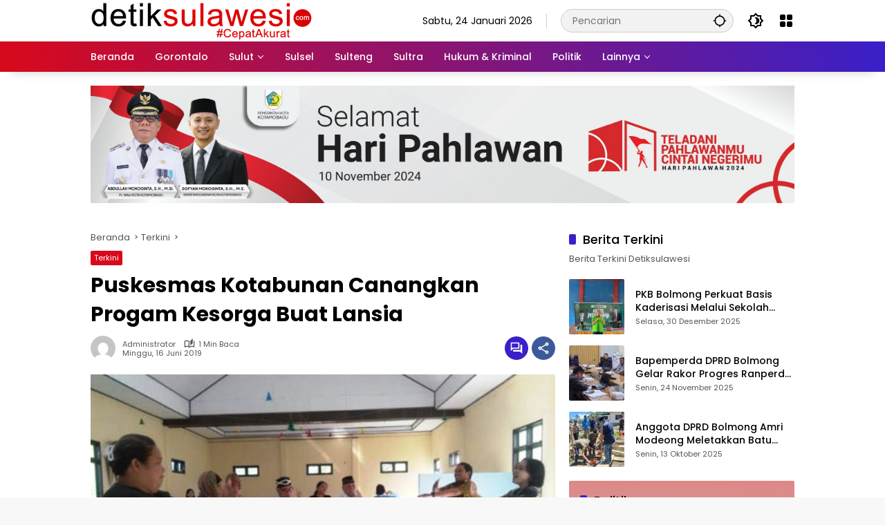

--- FILE ---
content_type: text/html; charset=UTF-8
request_url: https://detiksulawesi.com/terkini/puskesmas-kotabunan-canangkan-progam-kesorga-buat-lansia/
body_size: 14863
content:
<!doctype html>
<html lang="id">
<head>
	<meta charset="UTF-8">
	<meta name="viewport" content="width=device-width, initial-scale=1">
	<link rel="profile" href="https://gmpg.org/xfn/11">

	<meta name='robots' content='index, follow, max-image-preview:large, max-snippet:-1, max-video-preview:-1' />
	<style>img:is([sizes="auto" i], [sizes^="auto," i]) { contain-intrinsic-size: 3000px 1500px }</style>
	
	<!-- This site is optimized with the Yoast SEO plugin v26.8 - https://yoast.com/product/yoast-seo-wordpress/ -->
	<title>Puskesmas Kotabunan Canangkan Progam Kesorga Buat Lansia - DetikSulawesi</title>
	<link rel="canonical" href="https://detiksulawesi.com/terkini/puskesmas-kotabunan-canangkan-progam-kesorga-buat-lansia/" />
	<meta property="og:locale" content="id_ID" />
	<meta property="og:type" content="article" />
	<meta property="og:title" content="Puskesmas Kotabunan Canangkan Progam Kesorga Buat Lansia - DetikSulawesi" />
	<meta property="og:description" content="DETIKSULAWESI.COM, BOLTIM — Pusat Kesehatan Masyarakat (Puskesmas) Kecamatan Kotabunan,..." />
	<meta property="og:url" content="https://detiksulawesi.com/terkini/puskesmas-kotabunan-canangkan-progam-kesorga-buat-lansia/" />
	<meta property="og:site_name" content="DetikSulawesi" />
	<meta property="article:published_time" content="2019-06-16T12:20:01+00:00" />
	<meta property="article:modified_time" content="2019-06-26T12:24:37+00:00" />
	<meta property="og:image" content="https://detiksulawesi.com/wp-content/uploads/2019/06/pu.jpg" />
	<meta property="og:image:width" content="583" />
	<meta property="og:image:height" content="343" />
	<meta property="og:image:type" content="image/jpeg" />
	<meta name="author" content="Administrator" />
	<meta name="twitter:card" content="summary_large_image" />
	<meta name="twitter:label1" content="Ditulis oleh" />
	<meta name="twitter:data1" content="Administrator" />
	<meta name="twitter:label2" content="Estimasi waktu membaca" />
	<meta name="twitter:data2" content="1 menit" />
	<script type="application/ld+json" class="yoast-schema-graph">{"@context":"https://schema.org","@graph":[{"@type":"Article","@id":"https://detiksulawesi.com/terkini/puskesmas-kotabunan-canangkan-progam-kesorga-buat-lansia/#article","isPartOf":{"@id":"https://detiksulawesi.com/terkini/puskesmas-kotabunan-canangkan-progam-kesorga-buat-lansia/"},"author":{"name":"Administrator","@id":"https://detiksulawesi.com/#/schema/person/8e7d498301a2e8315a6e1615d3dc5ab3"},"headline":"Puskesmas Kotabunan Canangkan Progam Kesorga Buat Lansia","datePublished":"2019-06-16T12:20:01+00:00","dateModified":"2019-06-26T12:24:37+00:00","mainEntityOfPage":{"@id":"https://detiksulawesi.com/terkini/puskesmas-kotabunan-canangkan-progam-kesorga-buat-lansia/"},"wordCount":197,"commentCount":0,"publisher":{"@id":"https://detiksulawesi.com/#organization"},"image":{"@id":"https://detiksulawesi.com/terkini/puskesmas-kotabunan-canangkan-progam-kesorga-buat-lansia/#primaryimage"},"thumbnailUrl":"https://detiksulawesi.com/wp-content/uploads/2019/06/pu.jpg","keywords":["Kesorga","Kotabunan","Lansia","Puskesmas"],"articleSection":["Terkini"],"inLanguage":"id","potentialAction":[{"@type":"CommentAction","name":"Comment","target":["https://detiksulawesi.com/terkini/puskesmas-kotabunan-canangkan-progam-kesorga-buat-lansia/#respond"]}]},{"@type":"WebPage","@id":"https://detiksulawesi.com/terkini/puskesmas-kotabunan-canangkan-progam-kesorga-buat-lansia/","url":"https://detiksulawesi.com/terkini/puskesmas-kotabunan-canangkan-progam-kesorga-buat-lansia/","name":"Puskesmas Kotabunan Canangkan Progam Kesorga Buat Lansia - DetikSulawesi","isPartOf":{"@id":"https://detiksulawesi.com/#website"},"primaryImageOfPage":{"@id":"https://detiksulawesi.com/terkini/puskesmas-kotabunan-canangkan-progam-kesorga-buat-lansia/#primaryimage"},"image":{"@id":"https://detiksulawesi.com/terkini/puskesmas-kotabunan-canangkan-progam-kesorga-buat-lansia/#primaryimage"},"thumbnailUrl":"https://detiksulawesi.com/wp-content/uploads/2019/06/pu.jpg","datePublished":"2019-06-16T12:20:01+00:00","dateModified":"2019-06-26T12:24:37+00:00","breadcrumb":{"@id":"https://detiksulawesi.com/terkini/puskesmas-kotabunan-canangkan-progam-kesorga-buat-lansia/#breadcrumb"},"inLanguage":"id","potentialAction":[{"@type":"ReadAction","target":["https://detiksulawesi.com/terkini/puskesmas-kotabunan-canangkan-progam-kesorga-buat-lansia/"]}]},{"@type":"ImageObject","inLanguage":"id","@id":"https://detiksulawesi.com/terkini/puskesmas-kotabunan-canangkan-progam-kesorga-buat-lansia/#primaryimage","url":"https://detiksulawesi.com/wp-content/uploads/2019/06/pu.jpg","contentUrl":"https://detiksulawesi.com/wp-content/uploads/2019/06/pu.jpg","width":583,"height":343,"caption":"Puskesmas Kotabunan Canangkan Progam Kesorga Buat Lansia"},{"@type":"BreadcrumbList","@id":"https://detiksulawesi.com/terkini/puskesmas-kotabunan-canangkan-progam-kesorga-buat-lansia/#breadcrumb","itemListElement":[{"@type":"ListItem","position":1,"name":"Home","item":"https://detiksulawesi.com/"},{"@type":"ListItem","position":2,"name":"Puskesmas Kotabunan Canangkan Progam Kesorga Buat Lansia"}]},{"@type":"WebSite","@id":"https://detiksulawesi.com/#website","url":"https://detiksulawesi.com/","name":"DetikSulawesi","description":"Berita Terkini Sulawesi","publisher":{"@id":"https://detiksulawesi.com/#organization"},"potentialAction":[{"@type":"SearchAction","target":{"@type":"EntryPoint","urlTemplate":"https://detiksulawesi.com/?s={search_term_string}"},"query-input":{"@type":"PropertyValueSpecification","valueRequired":true,"valueName":"search_term_string"}}],"inLanguage":"id"},{"@type":"Organization","@id":"https://detiksulawesi.com/#organization","name":"DetikSulawesi","url":"https://detiksulawesi.com/","logo":{"@type":"ImageObject","inLanguage":"id","@id":"https://detiksulawesi.com/#/schema/logo/image/","url":"https://detiksulawesi.com/wp-content/uploads/2024/06/cropped-cropped-cropped-Logo-Detik-Sulawesi-3.png","contentUrl":"https://detiksulawesi.com/wp-content/uploads/2024/06/cropped-cropped-cropped-Logo-Detik-Sulawesi-3.png","width":320,"height":55,"caption":"DetikSulawesi"},"image":{"@id":"https://detiksulawesi.com/#/schema/logo/image/"}},{"@type":"Person","@id":"https://detiksulawesi.com/#/schema/person/8e7d498301a2e8315a6e1615d3dc5ab3","name":"Administrator","image":{"@type":"ImageObject","inLanguage":"id","@id":"https://detiksulawesi.com/#/schema/person/image/","url":"https://secure.gravatar.com/avatar/d9f04f351ec7e5998a90a984eeef21be48152c06c9d5a37f87c93fff3e12d8fb?s=96&d=mm&r=g","contentUrl":"https://secure.gravatar.com/avatar/d9f04f351ec7e5998a90a984eeef21be48152c06c9d5a37f87c93fff3e12d8fb?s=96&d=mm&r=g","caption":"Administrator"},"sameAs":["http://pratamatech.co.id"],"url":"https://detiksulawesi.com/author/kisame/"}]}</script>
	<!-- / Yoast SEO plugin. -->


<link rel="alternate" type="application/rss+xml" title="DetikSulawesi &raquo; Feed" href="https://detiksulawesi.com/feed/" />
<link rel="alternate" type="application/rss+xml" title="DetikSulawesi &raquo; Umpan Komentar" href="https://detiksulawesi.com/comments/feed/" />
<link rel="alternate" type="application/rss+xml" title="DetikSulawesi &raquo; Puskesmas Kotabunan Canangkan Progam Kesorga Buat Lansia Umpan Komentar" href="https://detiksulawesi.com/terkini/puskesmas-kotabunan-canangkan-progam-kesorga-buat-lansia/feed/" />

<link rel='stylesheet' id='wpmedia-fonts-css' href='https://detiksulawesi.com/wp-content/fonts/15c0613b01e5d719cac54b9524d820bb.css?ver=1.1.8' media='all' />
<link rel='stylesheet' id='wpmedia-style-css' href='https://detiksulawesi.com/wp-content/themes/wpmedia/style.css?ver=1.1.8' media='all' />
<style id='wpmedia-style-inline-css'>
h1,h2,h3,h4,h5,h6,.reltitle,.site-title,.gmr-mainmenu ul > li > a,.gmr-secondmenu-dropdown ul > li > a,.gmr-sidemenu ul li a,.gmr-sidemenu .side-textsocial,.heading-text,.gmr-mobilemenu ul li a,#navigationamp ul li a{font-family:Poppins;font-weight:500;}h1 strong,h2 strong,h3 strong,h4 strong,h5 strong,h6 strong{font-weight:700;}.entry-content-single{font-size:16px;}body{font-family:Poppins;--font-reguler:400;--font-bold:700;--background-color:#f8f8f8;--main-color:#000000;--widget-title:#000000;--link-color-body:#000000;--hoverlink-color-body:#d9091b;--border-color:#cccccc;--button-bgcolor:#3920c9;--button-color:#ffffff;--header-bgcolor:#ffffff;--topnav-color:#000000;--topnav-link-color:#000000;--topnav-linkhover-color:#d9091b;--mainmenu-color:#ffffff;--mainmenu-hovercolor:#f1c40f;--content-bgcolor:#ffffff;--content-greycolor:#555555;--greybody-bgcolor:#eeeeee;--footer-bgcolor:#ffffff;--footer-color:#666666;--footer-linkcolor:#212121;--footer-hover-linkcolor:#d9091b;}body,body.dark-theme{--scheme-color:#d9091b;--secondscheme-color:#3920c9;}/* Generate Using Cache */
</style>
<link rel="https://api.w.org/" href="https://detiksulawesi.com/wp-json/" /><link rel="alternate" title="JSON" type="application/json" href="https://detiksulawesi.com/wp-json/wp/v2/posts/5733" /><link rel="EditURI" type="application/rsd+xml" title="RSD" href="https://detiksulawesi.com/xmlrpc.php?rsd" />
<meta name="generator" content="WordPress 6.8.3" />
<link rel='shortlink' href='https://detiksulawesi.com/?p=5733' />
<link rel="alternate" title="oEmbed (JSON)" type="application/json+oembed" href="https://detiksulawesi.com/wp-json/oembed/1.0/embed?url=https%3A%2F%2Fdetiksulawesi.com%2Fterkini%2Fpuskesmas-kotabunan-canangkan-progam-kesorga-buat-lansia%2F" />
<link rel="alternate" title="oEmbed (XML)" type="text/xml+oembed" href="https://detiksulawesi.com/wp-json/oembed/1.0/embed?url=https%3A%2F%2Fdetiksulawesi.com%2Fterkini%2Fpuskesmas-kotabunan-canangkan-progam-kesorga-buat-lansia%2F&#038;format=xml" />
<link rel="icon" href="https://detiksulawesi.com/wp-content/uploads/2019/07/cropped-Logo-DSC-1-32x32.png" sizes="32x32" />
<link rel="icon" href="https://detiksulawesi.com/wp-content/uploads/2019/07/cropped-Logo-DSC-1-192x192.png" sizes="192x192" />
<link rel="apple-touch-icon" href="https://detiksulawesi.com/wp-content/uploads/2019/07/cropped-Logo-DSC-1-180x180.png" />
<meta name="msapplication-TileImage" content="https://detiksulawesi.com/wp-content/uploads/2019/07/cropped-Logo-DSC-1-270x270.png" />
</head>

<body class="wp-singular post-template-default single single-post postid-5733 single-format-standard wp-custom-logo wp-embed-responsive wp-theme-wpmedia idtheme kentooz">
	<a class="skip-link screen-reader-text" href="#primary">Langsung ke konten</a>
		<div id="page" class="site">
		<div id="topnavwrap" class="gmr-topnavwrap clearfix">
			<div class="container">
				<header id="masthead" class="list-flex site-header">
					<div class="row-flex gmr-navleft">
						<div class="site-branding">
							<div class="gmr-logo"><a class="custom-logo-link" href="https://detiksulawesi.com/" title="DetikSulawesi" rel="home"><img class="custom-logo" src="https://detiksulawesi.com/wp-content/uploads/2024/06/cropped-cropped-cropped-Logo-Detik-Sulawesi-3.png" width="320" height="55" alt="DetikSulawesi" loading="lazy" /></a></div>						</div><!-- .site-branding -->
					</div>

					<div class="row-flex gmr-navright">
						<span class="gmr-top-date" data-lang="id"></span><div class="gmr-search desktop-only">
				<form method="get" class="gmr-searchform searchform" action="https://detiksulawesi.com/">
					<input type="text" name="s" id="s" placeholder="Pencarian" />
					<input type="hidden" name="post_type[]" value="post" />
					<button type="submit" role="button" class="gmr-search-submit gmr-search-icon" aria-label="Kirim">
						<svg xmlns="http://www.w3.org/2000/svg" height="24px" viewBox="0 0 24 24" width="24px" fill="currentColor"><path d="M0 0h24v24H0V0z" fill="none"/><path d="M20.94 11c-.46-4.17-3.77-7.48-7.94-7.94V1h-2v2.06C6.83 3.52 3.52 6.83 3.06 11H1v2h2.06c.46 4.17 3.77 7.48 7.94 7.94V23h2v-2.06c4.17-.46 7.48-3.77 7.94-7.94H23v-2h-2.06zM12 19c-3.87 0-7-3.13-7-7s3.13-7 7-7 7 3.13 7 7-3.13 7-7 7z"/></svg>
					</button>
				</form>
			</div><button role="button" class="darkmode-button topnav-button" aria-label="Mode Gelap"><svg xmlns="http://www.w3.org/2000/svg" height="24px" viewBox="0 0 24 24" width="24px" fill="currentColor"><path d="M0 0h24v24H0V0z" fill="none"/><path d="M20 8.69V4h-4.69L12 .69 8.69 4H4v4.69L.69 12 4 15.31V20h4.69L12 23.31 15.31 20H20v-4.69L23.31 12 20 8.69zm-2 5.79V18h-3.52L12 20.48 9.52 18H6v-3.52L3.52 12 6 9.52V6h3.52L12 3.52 14.48 6H18v3.52L20.48 12 18 14.48zM12.29 7c-.74 0-1.45.17-2.08.46 1.72.79 2.92 2.53 2.92 4.54s-1.2 3.75-2.92 4.54c.63.29 1.34.46 2.08.46 2.76 0 5-2.24 5-5s-2.24-5-5-5z"/></svg></button><div class="gmr-menugrid-btn gmrclick-container"><button id="menugrid-button" class="topnav-button gmrbtnclick" aria-label="Buka Menu"><svg xmlns="http://www.w3.org/2000/svg" enable-background="new 0 0 24 24" height="24px" viewBox="0 0 24 24" width="24px" fill="currentColor"><g><rect fill="none" height="24" width="24"/></g><g><g><path d="M5,11h4c1.1,0,2-0.9,2-2V5c0-1.1-0.9-2-2-2H5C3.9,3,3,3.9,3,5v4C3,10.1,3.9,11,5,11z"/><path d="M5,21h4c1.1,0,2-0.9,2-2v-4c0-1.1-0.9-2-2-2H5c-1.1,0-2,0.9-2,2v4C3,20.1,3.9,21,5,21z"/><path d="M13,5v4c0,1.1,0.9,2,2,2h4c1.1,0,2-0.9,2-2V5c0-1.1-0.9-2-2-2h-4C13.9,3,13,3.9,13,5z"/><path d="M15,21h4c1.1,0,2-0.9,2-2v-4c0-1.1-0.9-2-2-2h-4c-1.1,0-2,0.9-2,2v4C13,20.1,13.9,21,15,21z"/></g></g></svg></button><div id="dropdown-container" class="gmr-secondmenu-dropdown gmr-dropdown"><ul id="secondary-menu" class="menu"><li id="menu-item-37" class="menu-item menu-item-type-post_type menu-item-object-page menu-item-37"><a href="https://detiksulawesi.com/tentang-kami/">Tentang Kami</a></li>
<li id="menu-item-38" class="menu-item menu-item-type-post_type menu-item-object-page menu-item-38"><a href="https://detiksulawesi.com/redaksi/">Redaksi</a></li>
<li id="menu-item-7625" class="menu-item menu-item-type-post_type menu-item-object-page menu-item-7625"><a href="https://detiksulawesi.com/kode-etik-internal-perusahaan/">Kode Etik Internal Perusahaan</a></li>
<li id="menu-item-35" class="menu-item menu-item-type-post_type menu-item-object-page menu-item-35"><a href="https://detiksulawesi.com/pedoman-media-siber/">Pedoman Media Siber</a></li>
<li id="menu-item-36" class="menu-item menu-item-type-post_type menu-item-object-page menu-item-36"><a href="https://detiksulawesi.com/info-iklan/">Info Iklan</a></li>
</ul></div></div><button id="gmr-responsive-menu" role="button" class="mobile-only" aria-label="Menu" data-target="#gmr-sidemenu-id" data-toggle="onoffcanvas" aria-expanded="false" rel="nofollow"><svg xmlns="http://www.w3.org/2000/svg" width="24" height="24" viewBox="0 0 24 24"><path fill="currentColor" d="m19.31 18.9l3.08 3.1L21 23.39l-3.12-3.07c-.69.43-1.51.68-2.38.68c-2.5 0-4.5-2-4.5-4.5s2-4.5 4.5-4.5s4.5 2 4.5 4.5c0 .88-.25 1.71-.69 2.4m-3.81.1a2.5 2.5 0 0 0 0-5a2.5 2.5 0 0 0 0 5M21 4v2H3V4h18M3 16v-2h6v2H3m0-5V9h18v2h-2.03c-1.01-.63-2.2-1-3.47-1s-2.46.37-3.47 1H3Z"/></svg></button>					</div>
				</header>
			</div><!-- .container -->
			<nav id="main-nav" class="main-navigation gmr-mainmenu">
				<div class="container">
					<ul id="primary-menu" class="menu"><li id="menu-item-34" class="menu-item menu-item-type-custom menu-item-object-custom menu-item-home menu-item-34"><a href="https://detiksulawesi.com/"><span>Beranda</span></a></li>
<li id="menu-item-5403" class="menu-item menu-item-type-taxonomy menu-item-object-category menu-item-5403"><a href="https://detiksulawesi.com/node/gorontalo/"><span>Gorontalo</span></a></li>
<li id="menu-item-4106" class="menu-item menu-item-type-taxonomy menu-item-object-category menu-item-has-children menu-item-4106"><a href="https://detiksulawesi.com/node/sulut/"><span>Sulut</span></a>
<ul class="sub-menu">
	<li id="menu-item-24" class="menu-item menu-item-type-taxonomy menu-item-object-category menu-item-24"><a href="https://detiksulawesi.com/node/manado/"><span>Manado</span></a></li>
	<li id="menu-item-23" class="menu-item menu-item-type-taxonomy menu-item-object-category menu-item-23"><a href="https://detiksulawesi.com/node/kotamobagu/"><span>Kotamobagu</span></a></li>
	<li id="menu-item-1520" class="menu-item menu-item-type-taxonomy menu-item-object-category menu-item-1520"><a href="https://detiksulawesi.com/node/bolmong/"><span>Bolmong</span></a></li>
	<li id="menu-item-16" class="menu-item menu-item-type-taxonomy menu-item-object-category menu-item-16"><a href="https://detiksulawesi.com/node/bolmut/"><span>Bolmut</span></a></li>
	<li id="menu-item-18" class="menu-item menu-item-type-taxonomy menu-item-object-category menu-item-18"><a href="https://detiksulawesi.com/node/boltim/"><span>Boltim</span></a></li>
	<li id="menu-item-17" class="menu-item menu-item-type-taxonomy menu-item-object-category menu-item-17"><a href="https://detiksulawesi.com/node/bolsel/"><span>Bolsel</span></a></li>
</ul>
</li>
<li id="menu-item-4111" class="menu-item menu-item-type-taxonomy menu-item-object-category menu-item-4111"><a href="https://detiksulawesi.com/node/sulsel/"><span>Sulsel</span></a></li>
<li id="menu-item-4107" class="menu-item menu-item-type-taxonomy menu-item-object-category menu-item-4107"><a href="https://detiksulawesi.com/node/sulteng/"><span>Sulteng</span></a></li>
<li id="menu-item-5397" class="menu-item menu-item-type-taxonomy menu-item-object-category menu-item-5397"><a href="https://detiksulawesi.com/node/sultra/"><span>Sultra</span></a></li>
<li id="menu-item-20" class="menu-item menu-item-type-taxonomy menu-item-object-category menu-item-20"><a href="https://detiksulawesi.com/node/hukum-kriminal/"><span>Hukum &amp; Kriminal</span></a></li>
<li id="menu-item-28" class="menu-item menu-item-type-taxonomy menu-item-object-category menu-item-28"><a href="https://detiksulawesi.com/node/politik/"><span>Politik</span></a></li>
<li id="menu-item-7738" class="menu-item menu-item-type-custom menu-item-object-custom menu-item-has-children menu-item-7738"><a href="#"><span>Lainnya</span></a>
<ul class="sub-menu">
	<li id="menu-item-19" class="menu-item menu-item-type-taxonomy menu-item-object-category menu-item-19"><a href="https://detiksulawesi.com/node/ekonomi/"><span>Ekonomi</span></a></li>
	<li id="menu-item-25" class="menu-item menu-item-type-taxonomy menu-item-object-category menu-item-25"><a href="https://detiksulawesi.com/node/nasional/"><span>Nasional</span></a></li>
	<li id="menu-item-21" class="menu-item menu-item-type-taxonomy menu-item-object-category menu-item-21"><a href="https://detiksulawesi.com/node/internasional/"><span>Internasional</span></a></li>
	<li id="menu-item-14" class="menu-item menu-item-type-taxonomy menu-item-object-category menu-item-14"><a href="https://detiksulawesi.com/node/advetorial/"><span>Advetorial</span></a></li>
	<li id="menu-item-27" class="menu-item menu-item-type-taxonomy menu-item-object-category menu-item-27"><a href="https://detiksulawesi.com/node/opini/"><span>Opini</span></a></li>
	<li id="menu-item-22" class="menu-item menu-item-type-taxonomy menu-item-object-category menu-item-22"><a href="https://detiksulawesi.com/node/kesehatan/"><span>Kesehatan</span></a></li>
	<li id="menu-item-26" class="menu-item menu-item-type-taxonomy menu-item-object-category menu-item-26"><a href="https://detiksulawesi.com/node/olahraga/"><span>Olahraga</span></a></li>
	<li id="menu-item-29" class="menu-item menu-item-type-taxonomy menu-item-object-category menu-item-29"><a href="https://detiksulawesi.com/node/sejarah/"><span>Sejarah</span></a></li>
	<li id="menu-item-30" class="menu-item menu-item-type-taxonomy menu-item-object-category menu-item-30"><a href="https://detiksulawesi.com/node/seni-budaya/"><span>Seni &amp; Budaya</span></a></li>
	<li id="menu-item-31" class="menu-item menu-item-type-taxonomy menu-item-object-category menu-item-31"><a href="https://detiksulawesi.com/node/wisata/"><span>Wisata</span></a></li>
</ul>
</li>
</ul>				</div>
			</nav><!-- #main-nav -->
		</div><!-- #topnavwrap -->

				
		
		<div class="gmr-topbanner text-center"><div class="container"><img src="https://detiksulawesi.com/wp-content/uploads/2024/11/SAVE_20241106_205831-scaled.jpg" alt="" width="1600" height="267" class="aligncenter size-full wp-image-7994" /></div></div>
		<div id="content" class="gmr-content">
			<div class="container">
				<div class="row">
<main id="primary" class="site-main col-md-8">
	
<article id="post-5733" class="post type-post hentry content-single">
				<div class="breadcrumbs" itemscope itemtype="https://schema.org/BreadcrumbList">
																						<span class="first-cl" itemprop="itemListElement" itemscope itemtype="https://schema.org/ListItem">
								<a itemscope itemtype="https://schema.org/WebPage" itemprop="item" itemid="https://detiksulawesi.com/" href="https://detiksulawesi.com/"><span itemprop="name">Beranda</span></a>
								<span itemprop="position" content="1"></span>
							</span>
												<span class="separator"></span>
																											<span class="0-cl" itemprop="itemListElement" itemscope itemtype="http://schema.org/ListItem">
								<a itemscope itemtype="https://schema.org/WebPage" itemprop="item" itemid="https://detiksulawesi.com/node/terkini/" href="https://detiksulawesi.com/node/terkini/"><span itemprop="name">Terkini</span></a>
								<span itemprop="position" content="2"></span>
							</span>
												<span class="separator"></span>
																				<span class="last-cl" itemscope itemtype="https://schema.org/ListItem">
						<span itemprop="name">Puskesmas Kotabunan Canangkan Progam Kesorga Buat Lansia</span>
						<span itemprop="position" content="3"></span>
						</span>
												</div>
				<header class="entry-header entry-header-single">
		<span class="cat-links-content"><a href="https://detiksulawesi.com/node/terkini/" title="Lihat semua posts di Terkini">Terkini</a></span><h1 class="entry-title"><strong>Puskesmas Kotabunan Canangkan Progam Kesorga Buat Lansia</strong></h1><div class="list-flex clearfix"><div class="gmr-gravatar-metasingle"><a class="url" href="https://detiksulawesi.com/author/kisame/" title="Permalink ke: Administrator"><img alt='' src='https://secure.gravatar.com/avatar/d9f04f351ec7e5998a90a984eeef21be48152c06c9d5a37f87c93fff3e12d8fb?s=40&#038;d=mm&#038;r=g' srcset='https://secure.gravatar.com/avatar/d9f04f351ec7e5998a90a984eeef21be48152c06c9d5a37f87c93fff3e12d8fb?s=80&#038;d=mm&#038;r=g 2x' class='avatar avatar-40 photo img-cicle' height='40' width='40' decoding='async'/></a></div><div class="gmr-content-metasingle"><div class="meta-content"><span class="author vcard"><a class="url fn n" href="https://detiksulawesi.com/author/kisame/" title="Administrator">Administrator</a></span><span class="count-text"><svg xmlns="http://www.w3.org/2000/svg" enable-background="new 0 0 24 24" height="24px" viewBox="0 0 24 24" width="24px" fill="currentColor"><g><rect fill="none" height="24" width="24" x="0"/></g><g><path d="M22.47,5.2C22,4.96,21.51,4.76,21,4.59v12.03C19.86,16.21,18.69,16,17.5,16c-1.9,0-3.78,0.54-5.5,1.58V5.48 C10.38,4.55,8.51,4,6.5,4C4.71,4,3.02,4.44,1.53,5.2C1.2,5.36,1,5.71,1,6.08v12.08c0,0.58,0.47,0.99,1,0.99 c0.16,0,0.32-0.04,0.48-0.12C3.69,18.4,5.05,18,6.5,18c2.07,0,3.98,0.82,5.5,2c1.52-1.18,3.43-2,5.5-2c1.45,0,2.81,0.4,4.02,1.04 c0.16,0.08,0.32,0.12,0.48,0.12c0.52,0,1-0.41,1-0.99V6.08C23,5.71,22.8,5.36,22.47,5.2z M10,16.62C8.86,16.21,7.69,16,6.5,16 c-1.19,0-2.36,0.21-3.5,0.62V6.71C4.11,6.24,5.28,6,6.5,6C7.7,6,8.89,6.25,10,6.72V16.62z M19,0.5l-5,5V15l5-4.5V0.5z"/></g></svg><span class="in-count-text">1 min baca</span></span></div><div class="meta-content"><span class="posted-on"><time class="entry-date published" datetime="2019-06-16T12:20:01+08:00">Minggu, 16 Juni 2019</time><time class="updated" datetime="2019-06-26T12:24:37+08:00">Rabu, 26 Juni 2019</time></span></div></div><div class="gmr-content-share list-right"><div class="gmr-iconnotif"><a href="https://detiksulawesi.com/terkini/puskesmas-kotabunan-canangkan-progam-kesorga-buat-lansia/#respond"><svg xmlns="http://www.w3.org/2000/svg" height="24px" viewBox="0 0 24 24" width="24px" fill="currentColor"><path d="M0 0h24v24H0V0z" fill="none"/><path d="M15 4v7H5.17L4 12.17V4h11m1-2H3c-.55 0-1 .45-1 1v14l4-4h10c.55 0 1-.45 1-1V3c0-.55-.45-1-1-1zm5 4h-2v9H6v2c0 .55.45 1 1 1h11l4 4V7c0-.55-.45-1-1-1z"/></svg></a></div><button id="share-modal" data-modal="gmr-popupwrap" aria-label="Bagikan"><svg xmlns="http://www.w3.org/2000/svg" height="24px" viewBox="0 0 24 24" width="24px" fill="currentColor"><path d="M0 0h24v24H0V0z" fill="none"/><path d="M18 16.08c-.76 0-1.44.3-1.96.77L8.91 12.7c.05-.23.09-.46.09-.7s-.04-.47-.09-.7l7.05-4.11c.54.5 1.25.81 2.04.81 1.66 0 3-1.34 3-3s-1.34-3-3-3-3 1.34-3 3c0 .24.04.47.09.7L8.04 9.81C7.5 9.31 6.79 9 6 9c-1.66 0-3 1.34-3 3s1.34 3 3 3c.79 0 1.5-.31 2.04-.81l7.12 4.16c-.05.21-.08.43-.08.65 0 1.61 1.31 2.92 2.92 2.92s2.92-1.31 2.92-2.92c0-1.61-1.31-2.92-2.92-2.92zM18 4c.55 0 1 .45 1 1s-.45 1-1 1-1-.45-1-1 .45-1 1-1zM6 13c-.55 0-1-.45-1-1s.45-1 1-1 1 .45 1 1-.45 1-1 1zm12 7.02c-.55 0-1-.45-1-1s.45-1 1-1 1 .45 1 1-.45 1-1 1z"/></svg></button><div id="gmr-popupwrap" class="gmr-share-popup"><div class="gmr-modalbg close-modal"></div><div class="gmr-in-popup clearfix"><span class="idt-xclose close-modal">&times;</span><h4 class="main-textshare">Puskesmas Kotabunan Canangkan Progam Kesorga Buat Lansia</h4><div class="content-share"><div class="second-textshare">Sebarkan artikel ini</div><ul class="gmr-socialicon-share"><li class="facebook"><a href="https://www.facebook.com/sharer/sharer.php?u=https%3A%2F%2Fdetiksulawesi.com%2Fterkini%2Fpuskesmas-kotabunan-canangkan-progam-kesorga-buat-lansia%2F" target="_blank" rel="nofollow" data-title="Facebook" title="Facebook"><svg xmlns="http://www.w3.org/2000/svg" width="0.63em" height="1em" viewBox="0 0 320 512"><path fill="currentColor" d="m279.14 288l14.22-92.66h-88.91v-60.13c0-25.35 12.42-50.06 52.24-50.06h40.42V6.26S260.43 0 225.36 0c-73.22 0-121.08 44.38-121.08 124.72v70.62H22.89V288h81.39v224h100.17V288z"/></svg></a></li><li class="twitter"><a href="https://twitter.com/intent/tweet?url=https%3A%2F%2Fdetiksulawesi.com%2Fterkini%2Fpuskesmas-kotabunan-canangkan-progam-kesorga-buat-lansia%2F&amp;text=Puskesmas%20Kotabunan%20Canangkan%20Progam%20Kesorga%20Buat%20Lansia" target="_blank" rel="nofollow" data-title="Twitter" title="Twitter"><svg xmlns="http://www.w3.org/2000/svg" width="24" height="24" viewBox="0 0 24 24"><path fill="currentColor" d="M18.205 2.25h3.308l-7.227 8.26l8.502 11.24H16.13l-5.214-6.817L4.95 21.75H1.64l7.73-8.835L1.215 2.25H8.04l4.713 6.231l5.45-6.231Zm-1.161 17.52h1.833L7.045 4.126H5.078L17.044 19.77Z"/></svg></a></li><li class="telegram"><a href="https://t.me/share/url?url=https%3A%2F%2Fdetiksulawesi.com%2Fterkini%2Fpuskesmas-kotabunan-canangkan-progam-kesorga-buat-lansia%2F&amp;text=Puskesmas%20Kotabunan%20Canangkan%20Progam%20Kesorga%20Buat%20Lansia" target="_blank" rel="nofollow" data-title="Telegram" title="Telegram"><svg xmlns="http://www.w3.org/2000/svg" width="0.88em" height="1em" viewBox="0 0 448 512"><path fill="currentColor" d="m446.7 98.6l-67.6 318.8c-5.1 22.5-18.4 28.1-37.3 17.5l-103-75.9l-49.7 47.8c-5.5 5.5-10.1 10.1-20.7 10.1l7.4-104.9l190.9-172.5c8.3-7.4-1.8-11.5-12.9-4.1L117.8 284L16.2 252.2c-22.1-6.9-22.5-22.1 4.6-32.7L418.2 66.4c18.4-6.9 34.5 4.1 28.5 32.2z"/></svg></a></li><li class="pinterest"><a href="https://pinterest.com/pin/create/button/?url=https%3A%2F%2Fdetiksulawesi.com%2Fterkini%2Fpuskesmas-kotabunan-canangkan-progam-kesorga-buat-lansia%2F&amp;desciption=Puskesmas%20Kotabunan%20Canangkan%20Progam%20Kesorga%20Buat%20Lansia&amp;media=https%3A%2F%2Fdetiksulawesi.com%2Fwp-content%2Fuploads%2F2019%2F06%2Fpu.jpg" target="_blank" rel="nofollow" data-title="Pin" title="Pin"><svg xmlns="http://www.w3.org/2000/svg" width="24" height="24" viewBox="-4.5 -2 24 24"><path fill="currentColor" d="M6.17 13.097c-.506 2.726-1.122 5.34-2.95 6.705c-.563-4.12.829-7.215 1.475-10.5c-1.102-1.91.133-5.755 2.457-4.808c2.86 1.166-2.477 7.102 1.106 7.844c3.741.774 5.269-6.683 2.949-9.109C7.855-.272 1.45 3.15 2.238 8.163c.192 1.226 1.421 1.598.491 3.29C.584 10.962-.056 9.22.027 6.897C.159 3.097 3.344.435 6.538.067c4.04-.466 7.831 1.527 8.354 5.44c.59 4.416-1.823 9.2-6.142 8.855c-1.171-.093-1.663-.69-2.58-1.265z"/></svg></a></li><li class="whatsapp"><a href="https://api.whatsapp.com/send?text=Puskesmas%20Kotabunan%20Canangkan%20Progam%20Kesorga%20Buat%20Lansia https%3A%2F%2Fdetiksulawesi.com%2Fterkini%2Fpuskesmas-kotabunan-canangkan-progam-kesorga-buat-lansia%2F" target="_blank" rel="nofollow" data-title="WhatsApp" title="WhatsApp"><svg xmlns="http://www.w3.org/2000/svg" width="0.88em" height="1em" viewBox="0 0 448 512"><path fill="currentColor" d="M380.9 97.1C339 55.1 283.2 32 223.9 32c-122.4 0-222 99.6-222 222c0 39.1 10.2 77.3 29.6 111L0 480l117.7-30.9c32.4 17.7 68.9 27 106.1 27h.1c122.3 0 224.1-99.6 224.1-222c0-59.3-25.2-115-67.1-157zm-157 341.6c-33.2 0-65.7-8.9-94-25.7l-6.7-4l-69.8 18.3L72 359.2l-4.4-7c-18.5-29.4-28.2-63.3-28.2-98.2c0-101.7 82.8-184.5 184.6-184.5c49.3 0 95.6 19.2 130.4 54.1c34.8 34.9 56.2 81.2 56.1 130.5c0 101.8-84.9 184.6-186.6 184.6zm101.2-138.2c-5.5-2.8-32.8-16.2-37.9-18c-5.1-1.9-8.8-2.8-12.5 2.8c-3.7 5.6-14.3 18-17.6 21.8c-3.2 3.7-6.5 4.2-12 1.4c-32.6-16.3-54-29.1-75.5-66c-5.7-9.8 5.7-9.1 16.3-30.3c1.8-3.7.9-6.9-.5-9.7c-1.4-2.8-12.5-30.1-17.1-41.2c-4.5-10.8-9.1-9.3-12.5-9.5c-3.2-.2-6.9-.2-10.6-.2c-3.7 0-9.7 1.4-14.8 6.9c-5.1 5.6-19.4 19-19.4 46.3c0 27.3 19.9 53.7 22.6 57.4c2.8 3.7 39.1 59.7 94.8 83.8c35.2 15.2 49 16.5 66.6 13.9c10.7-1.6 32.8-13.4 37.4-26.4c4.6-13 4.6-24.1 3.2-26.4c-1.3-2.5-5-3.9-10.5-6.6z"/></svg></a></li></ul></div></div></div></div></div>	</header><!-- .entry-header -->
				<figure class="post-thumbnail gmr-thumbnail-single">
				<img width="583" height="343" src="https://detiksulawesi.com/wp-content/uploads/2019/06/pu.jpg" class="attachment-post-thumbnail size-post-thumbnail wp-post-image" alt="Puskesmas Kotabunan Canangkan Progam Kesorga Buat Lansia" decoding="async" fetchpriority="high" srcset="https://detiksulawesi.com/wp-content/uploads/2019/06/pu.jpg 583w, https://detiksulawesi.com/wp-content/uploads/2019/06/pu-300x177.jpg 300w, https://detiksulawesi.com/wp-content/uploads/2019/06/pu-357x210.jpg 357w" sizes="(max-width: 583px) 100vw, 583px" />							</figure>
			
	<div class="single-wrap">
		<div class="entry-content entry-content-single clearfix">
			<p><strong>DETIKSULAWESI.COM, BOLTIM —</strong> Pusat Kesehatan Masyarakat (Puskesmas) Kecamatan Kotabunan, Kabupaten Bolaang Mongondow Timur (Boltim), canangkan Program Kesehatan Olahraga (Kesorga).</p>
<p>Program kesehatan yang diperuntukan bagi kaum lanjut usia (Lansia) ini, diberi slogan “Senam sehat, bugar dan bahagia buat Lansia”.</p>
<p>Kepala Puskesmas (Kapus) Kotabunan, dr Marzuki Abdul, Minggu (16/06/19), menjelaskan, progrman Kesorga yang dikhususkan buat kaum Lansia ini sudah di jalankan sejak tahun 2018, dan rutin dilaksanakan saat ada Posyandu.</p>
<p>“Program kesehatan olahraga ini, secara rutin setiap bulan dilaksanakan di Posyandu di setiap desa se Kecamatam Kotabunan. Tujuanya untuk kesehatan para Lansia. Termasuk pemeriksaan kesehatan gratis, juga pemberian vitamin tulang. Selain itu, para lansia di ajak meregangkan otot, senam dan pemberian materi tentang kesehatan Lansia,” ucap Marzuki.</p>
<p>Senada dikatakan bagian Program Kesehatan (Promkes) olahraga dan kesehatan kerja, Maman Dekwanto Ingo. Dikatakannya, ini sesuai program Kapus, yaitu senam sehat untuk Lansia sehat, bugar dan bahagia. Sebelumnya dilakukan pemeriksaan kesehatan kepada Lansia.</p>
<p>“Selain senam Lansia, juga ada pemeriksaan kolestrol, asam urat dan diabetes. Tak hanya itu, para lansia diberikan susu untuk pencegah diabetes dan vitamin tulang” jelas Maman.</p>
<p>Diketahui, di setiap desa berkisar 10 sampai 20 lansia yang mengikuti senam lansia dan melakukan pemeriksaan kesehatan.</p>
<p><strong><em>(matok’s)</em></strong></p>
<p>&nbsp;</p>

			<footer class="entry-footer entry-footer-single">
				<span class="tags-links"><span class="idt-tagtitle">Tag:</span> <a href="https://detiksulawesi.com/tag/kesorga/" rel="tag">Kesorga</a> <a href="https://detiksulawesi.com/tag/kotabunan/" rel="tag">Kotabunan</a> <a href="https://detiksulawesi.com/tag/lansia/" rel="tag">Lansia</a> <a href="https://detiksulawesi.com/tag/puskesmas/" rel="tag">Puskesmas</a></span>												<div class="gmr-nextposts-button">
					<a href="https://detiksulawesi.com/sultra/banjir-konawe-mulai-surut-tim-dmc-gelar-minggu-ceria/" class="nextposts-content-link" title="Banjir Konawe Mulai Surut, TIM DMC Gelar Minggu Ceria">
													<div class="post-thumbnail">
								<img width="80" height="80" src="https://detiksulawesi.com/wp-content/uploads/2019/06/IMG-20190616-WA0002-150x150.jpg" class="attachment-thumbnail size-thumbnail wp-post-image" alt="" decoding="async" srcset="https://detiksulawesi.com/wp-content/uploads/2019/06/IMG-20190616-WA0002-150x150.jpg 150w, https://detiksulawesi.com/wp-content/uploads/2019/06/IMG-20190616-WA0002-100x100.jpg 100w" sizes="(max-width: 80px) 100vw, 80px" />							</div>
													<div class="nextposts-content">
							<div class="recent-title">Banjir Konawe Mulai Surut, TIM DMC Gelar Minggu Ceria</div>
						</div>
						<div class="nextposts-icon">
							<svg xmlns="http://www.w3.org/2000/svg" enable-background="new 0 0 24 24" height="24px" viewBox="0 0 24 24" width="24px" fill="currentColor"><g><path d="M0,0h24v24H0V0z" fill="none"/></g><g><polygon points="6.23,20.23 8,22 18,12 8,2 6.23,3.77 14.46,12"/></g></svg>
						</div>
					</a>
				</div>
							</footer><!-- .entry-footer -->
		</div><!-- .entry-content -->
			</div>
	<div class="list-flex"><div class="gmr-iconnotif"><a href="https://detiksulawesi.com/terkini/puskesmas-kotabunan-canangkan-progam-kesorga-buat-lansia/#respond"><svg xmlns="http://www.w3.org/2000/svg" height="24px" viewBox="0 0 24 24" width="24px" fill="currentColor"><path d="M0 0h24v24H0V0z" fill="none"/><path d="M15 4v7H5.17L4 12.17V4h11m1-2H3c-.55 0-1 .45-1 1v14l4-4h10c.55 0 1-.45 1-1V3c0-.55-.45-1-1-1zm5 4h-2v9H6v2c0 .55.45 1 1 1h11l4 4V7c0-.55-.45-1-1-1z"/></svg></a></div><div class="gmr-content-share list-right"><ul class="gmr-socialicon-share"><li class="facebook"><a href="https://www.facebook.com/sharer/sharer.php?u=https%3A%2F%2Fdetiksulawesi.com%2Fterkini%2Fpuskesmas-kotabunan-canangkan-progam-kesorga-buat-lansia%2F" target="_blank" rel="nofollow" data-title="Facebook" title="Facebook"><svg xmlns="http://www.w3.org/2000/svg" width="0.63em" height="1em" viewBox="0 0 320 512"><path fill="currentColor" d="m279.14 288l14.22-92.66h-88.91v-60.13c0-25.35 12.42-50.06 52.24-50.06h40.42V6.26S260.43 0 225.36 0c-73.22 0-121.08 44.38-121.08 124.72v70.62H22.89V288h81.39v224h100.17V288z"/></svg></a></li><li class="twitter"><a href="https://twitter.com/intent/tweet?url=https%3A%2F%2Fdetiksulawesi.com%2Fterkini%2Fpuskesmas-kotabunan-canangkan-progam-kesorga-buat-lansia%2F&amp;text=Puskesmas%20Kotabunan%20Canangkan%20Progam%20Kesorga%20Buat%20Lansia" target="_blank" rel="nofollow" data-title="Twitter" title="Twitter"><svg xmlns="http://www.w3.org/2000/svg" width="24" height="24" viewBox="0 0 24 24"><path fill="currentColor" d="M18.205 2.25h3.308l-7.227 8.26l8.502 11.24H16.13l-5.214-6.817L4.95 21.75H1.64l7.73-8.835L1.215 2.25H8.04l4.713 6.231l5.45-6.231Zm-1.161 17.52h1.833L7.045 4.126H5.078L17.044 19.77Z"/></svg></a></li><li class="telegram"><a href="https://t.me/share/url?url=https%3A%2F%2Fdetiksulawesi.com%2Fterkini%2Fpuskesmas-kotabunan-canangkan-progam-kesorga-buat-lansia%2F&amp;text=Puskesmas%20Kotabunan%20Canangkan%20Progam%20Kesorga%20Buat%20Lansia" target="_blank" rel="nofollow" data-title="Telegram" title="Telegram"><svg xmlns="http://www.w3.org/2000/svg" width="0.88em" height="1em" viewBox="0 0 448 512"><path fill="currentColor" d="m446.7 98.6l-67.6 318.8c-5.1 22.5-18.4 28.1-37.3 17.5l-103-75.9l-49.7 47.8c-5.5 5.5-10.1 10.1-20.7 10.1l7.4-104.9l190.9-172.5c8.3-7.4-1.8-11.5-12.9-4.1L117.8 284L16.2 252.2c-22.1-6.9-22.5-22.1 4.6-32.7L418.2 66.4c18.4-6.9 34.5 4.1 28.5 32.2z"/></svg></a></li><li class="whatsapp"><a href="https://api.whatsapp.com/send?text=Puskesmas%20Kotabunan%20Canangkan%20Progam%20Kesorga%20Buat%20Lansia https%3A%2F%2Fdetiksulawesi.com%2Fterkini%2Fpuskesmas-kotabunan-canangkan-progam-kesorga-buat-lansia%2F" target="_blank" rel="nofollow" data-title="WhatsApp" title="WhatsApp"><svg xmlns="http://www.w3.org/2000/svg" width="0.88em" height="1em" viewBox="0 0 448 512"><path fill="currentColor" d="M380.9 97.1C339 55.1 283.2 32 223.9 32c-122.4 0-222 99.6-222 222c0 39.1 10.2 77.3 29.6 111L0 480l117.7-30.9c32.4 17.7 68.9 27 106.1 27h.1c122.3 0 224.1-99.6 224.1-222c0-59.3-25.2-115-67.1-157zm-157 341.6c-33.2 0-65.7-8.9-94-25.7l-6.7-4l-69.8 18.3L72 359.2l-4.4-7c-18.5-29.4-28.2-63.3-28.2-98.2c0-101.7 82.8-184.5 184.6-184.5c49.3 0 95.6 19.2 130.4 54.1c34.8 34.9 56.2 81.2 56.1 130.5c0 101.8-84.9 184.6-186.6 184.6zm101.2-138.2c-5.5-2.8-32.8-16.2-37.9-18c-5.1-1.9-8.8-2.8-12.5 2.8c-3.7 5.6-14.3 18-17.6 21.8c-3.2 3.7-6.5 4.2-12 1.4c-32.6-16.3-54-29.1-75.5-66c-5.7-9.8 5.7-9.1 16.3-30.3c1.8-3.7.9-6.9-.5-9.7c-1.4-2.8-12.5-30.1-17.1-41.2c-4.5-10.8-9.1-9.3-12.5-9.5c-3.2-.2-6.9-.2-10.6-.2c-3.7 0-9.7 1.4-14.8 6.9c-5.1 5.6-19.4 19-19.4 46.3c0 27.3 19.9 53.7 22.6 57.4c2.8 3.7 39.1 59.7 94.8 83.8c35.2 15.2 49 16.5 66.6 13.9c10.7-1.6 32.8-13.4 37.4-26.4c4.6-13 4.6-24.1 3.2-26.4c-1.3-2.5-5-3.9-10.5-6.6z"/></svg></a></li></ul></div></div><div class="gmr-related-post"><h3 class="related-text sub-title">Pos Terkait</h3><div class="wpmedia-list-gallery related-gallery"><div class="list-gallery"><div class="module-smallthumb"><a href="https://detiksulawesi.com/terkini/kasus-ott-pilkada-bolmong-berlanjut-di-centra-gakkumdu/" class="post-thumbnail" title="Kasus OTT Pilkada Bolmong Berlanjut di Centra Gakkumdu" rel="bookmark"><img width="350" height="220" src="https://detiksulawesi.com/wp-content/uploads/2024/11/Gedung-Mapolres-Bolmong-350x220.jpg" class="attachment-medium_large size-medium_large wp-post-image" alt="Kasus OTT Pilkada Bolmong Berlanjut di Sentra Gakkumdu" decoding="async" loading="lazy" /></a><span class="cat-links-content"><a href="https://detiksulawesi.com/node/terkini/" title="Lihat semua posts di Terkini">Terkini</a></span></div><div class="list-gallery-title"><a href="https://detiksulawesi.com/terkini/kasus-ott-pilkada-bolmong-berlanjut-di-centra-gakkumdu/" class="recent-title heading-text" title="Kasus OTT Pilkada Bolmong Berlanjut di Centra Gakkumdu" rel="bookmark">Kasus OTT Pilkada Bolmong Berlanjut di Centra Gakkumdu</a></div></div><div class="list-gallery"><div class="module-smallthumb"><a href="https://detiksulawesi.com/bolmong/peluang-pimpin-bolmong-yusra-don-raup-suara-signifikan/" class="post-thumbnail" title="Peluang Pimpin Bolmong Yusra-Don Raup Suara Signifikan" rel="bookmark"><img width="350" height="220" src="https://detiksulawesi.com/wp-content/uploads/2024/11/Konfrensi-Perss-tim-Yusra-Don-di-Rumah-Pemenangan-di-jalan-trans-Inobonto-350x220.jpg" class="attachment-medium_large size-medium_large wp-post-image" alt="" decoding="async" loading="lazy" /></a><span class="cat-links-content"><a href="https://detiksulawesi.com/node/bolmong/" title="Lihat semua posts di Bolmong">Bolmong</a></span></div><div class="list-gallery-title"><a href="https://detiksulawesi.com/bolmong/peluang-pimpin-bolmong-yusra-don-raup-suara-signifikan/" class="recent-title heading-text" title="Peluang Pimpin Bolmong Yusra-Don Raup Suara Signifikan" rel="bookmark">Peluang Pimpin Bolmong Yusra-Don Raup Suara Signifikan</a></div></div><div class="list-gallery"><div class="module-smallthumb"><a href="https://detiksulawesi.com/bolmong/yusra-don-jamin-pendidikan-dan-kesehatan-gratis-bagi-warga-kurang-mampu/" class="post-thumbnail" title="Yusra-Don Jamin Pendidikan dan Kesehatan Gratis Bagi Warga Kurang Mampu" rel="bookmark"><img width="350" height="220" src="https://detiksulawesi.com/wp-content/uploads/2024/11/Calon-Bupati-Bolmong-Yusra-Alhabsyi-SE-saat-menyampaikan-orasi-politik-pada-kampanye-dialogis-di-Desa-Dumoga-Tiga-350x220.jpg" class="attachment-medium_large size-medium_large wp-post-image" alt="Yusra-Don Jamin Pendidikan dan Kesehatan Gratis Bagi Warga Kurang Mampu" decoding="async" loading="lazy" /></a><span class="cat-links-content"><a href="https://detiksulawesi.com/node/bolmong/" title="Lihat semua posts di Bolmong">Bolmong</a></span></div><div class="list-gallery-title"><a href="https://detiksulawesi.com/bolmong/yusra-don-jamin-pendidikan-dan-kesehatan-gratis-bagi-warga-kurang-mampu/" class="recent-title heading-text" title="Yusra-Don Jamin Pendidikan dan Kesehatan Gratis Bagi Warga Kurang Mampu" rel="bookmark">Yusra-Don Jamin Pendidikan dan Kesehatan Gratis Bagi Warga Kurang Mampu</a></div></div><div class="list-gallery"><div class="module-smallthumb"><a href="https://detiksulawesi.com/kotamobagu/warga-menyemut-hadiri-kampanye-dialogis-nk-sta-di-agoan/" class="post-thumbnail" title="Warga Menyemut Hadiri Kampanye Dialogis NK-STA di Agoan" rel="bookmark"><img width="350" height="220" src="https://detiksulawesi.com/wp-content/uploads/2024/11/Antusias-masyarakat-mengarak-paslon-NK-STA-saat-masuk-di-lokasi-kampanye-dialogis-di-lorong-Agoan-Kelurahan-Kotamobagu-350x220.jpg" class="attachment-medium_large size-medium_large wp-post-image" alt="Ribuan Warga Menyemut Hadiri Kampanye Dialogis NK-STA di Agoan" decoding="async" loading="lazy" /></a><span class="cat-links-content"><a href="https://detiksulawesi.com/node/kotamobagu/" title="Lihat semua posts di Kotamobagu">Kotamobagu</a></span></div><div class="list-gallery-title"><a href="https://detiksulawesi.com/kotamobagu/warga-menyemut-hadiri-kampanye-dialogis-nk-sta-di-agoan/" class="recent-title heading-text" title="Warga Menyemut Hadiri Kampanye Dialogis NK-STA di Agoan" rel="bookmark">Warga Menyemut Hadiri Kampanye Dialogis NK-STA di Agoan</a></div></div><div class="list-gallery"><div class="module-smallthumb"><a href="https://detiksulawesi.com/bolmong/tenaga-penyuluh-pertanian-jadi-perhatian-serius-yusra-don/" class="post-thumbnail" title="Tenaga Penyuluh Pertanian Jadi Perhatian Serius Yusra-Don" rel="bookmark"><img width="350" height="220" src="https://detiksulawesi.com/wp-content/uploads/2024/11/Donny-Lumenta-menyampaikan-orasi-politik-pada-Kampanye-dialogis-Yusra-Don-di-Desa-Mopugad-350x220.jpg" class="attachment-medium_large size-medium_large wp-post-image" alt="Tenaga Penyuluh Pertanian Jadi Perhatian Serius Yusra-Don" decoding="async" loading="lazy" /></a><span class="cat-links-content"><a href="https://detiksulawesi.com/node/bolmong/" title="Lihat semua posts di Bolmong">Bolmong</a></span></div><div class="list-gallery-title"><a href="https://detiksulawesi.com/bolmong/tenaga-penyuluh-pertanian-jadi-perhatian-serius-yusra-don/" class="recent-title heading-text" title="Tenaga Penyuluh Pertanian Jadi Perhatian Serius Yusra-Don" rel="bookmark">Tenaga Penyuluh Pertanian Jadi Perhatian Serius Yusra-Don</a></div></div><div class="list-gallery"><div class="module-smallthumb"><a href="https://detiksulawesi.com/bolmong/ribuan-penambang-dumoga-raya-satukan-tekad-menangkan-ysk-viktory-dan-yusra-don/" class="post-thumbnail" title="Ribuan Penambang Dumoga Raya Satukan Tekad Menangkan YSK-Viktory dan Yusra-Don" rel="bookmark"><img width="350" height="220" src="https://detiksulawesi.com/wp-content/uploads/2024/11/Deklarasi-Penambang-Dumoga-Raya-Dukung-Paslon-YSK-Viktory-dan-Yusra-Don-350x220.jpg" class="attachment-medium_large size-medium_large wp-post-image" alt="Ribuan Penambang Dumoga Raya Satukan Tekad Menangkan YSK-Viktory dan Yusra-Don" decoding="async" loading="lazy" /></a><span class="cat-links-content"><a href="https://detiksulawesi.com/node/bolmong/" title="Lihat semua posts di Bolmong">Bolmong</a></span></div><div class="list-gallery-title"><a href="https://detiksulawesi.com/bolmong/ribuan-penambang-dumoga-raya-satukan-tekad-menangkan-ysk-viktory-dan-yusra-don/" class="recent-title heading-text" title="Ribuan Penambang Dumoga Raya Satukan Tekad Menangkan YSK-Viktory dan Yusra-Don" rel="bookmark">Ribuan Penambang Dumoga Raya Satukan Tekad Menangkan YSK-Viktory dan Yusra-Don</a></div></div></div></div>
</article><!-- #post-5733 -->

<div id="comments" class="comments-area">

		<div id="respond" class="comment-respond">
		<h3 id="reply-title" class="comment-reply-title">Tinggalkan Balasan <small><a rel="nofollow" id="cancel-comment-reply-link" href="/terkini/puskesmas-kotabunan-canangkan-progam-kesorga-buat-lansia/#respond" style="display:none;">Batalkan balasan</a></small></h3><p class="must-log-in">Anda harus <a href="https://detiksulawesi.com/wp-login.php?redirect_to=https%3A%2F%2Fdetiksulawesi.com%2Fterkini%2Fpuskesmas-kotabunan-canangkan-progam-kesorga-buat-lansia%2F">masuk</a> untuk berkomentar.</p>	</div><!-- #respond -->
	
</div><!-- #comments -->
<div class="gmr-related-post"><h3 class="related-text sub-title">Baca Juga</h3><article class="post type-post"><div class="box-item"><a href="https://detiksulawesi.com/terkini/kasus-ott-pilkada-bolmong-berlanjut-di-centra-gakkumdu/" class="post-thumbnail" title="Kasus OTT Pilkada Bolmong Berlanjut di Centra Gakkumdu" rel="bookmark"><img width="180" height="130" src="https://detiksulawesi.com/wp-content/uploads/2024/11/Gedung-Mapolres-Bolmong-180x130.jpg" class="attachment-medium size-medium wp-post-image" alt="Kasus OTT Pilkada Bolmong Berlanjut di Sentra Gakkumdu" decoding="async" loading="lazy" /></a><div class="box-content"><div class="reltitle"><a href="https://detiksulawesi.com/terkini/kasus-ott-pilkada-bolmong-berlanjut-di-centra-gakkumdu/" title="Kasus OTT Pilkada Bolmong Berlanjut di Centra Gakkumdu" rel="bookmark">Kasus OTT Pilkada Bolmong Berlanjut di Centra Gakkumdu</a></div><div class="gmr-meta-topic"><span class="meta-content"><span class="cat-links-content"><a href="https://detiksulawesi.com/node/terkini/" title="Lihat semua posts di Terkini">Terkini</a></span><span class="posted-on"><time class="entry-date published updated" datetime="2024-11-30T09:18:21+08:00">Sabtu, 30 November 2024</time></span></span></div><div class="entry-content entry-content-archive"><p>HUKRIM — Kepolisian Resort (Polres) Bolaang Mongondow (Bolmong),&#8230;</p>
</div></div></div></article><article class="post type-post"><div class="box-item"><a href="https://detiksulawesi.com/bolmong/peluang-pimpin-bolmong-yusra-don-raup-suara-signifikan/" class="post-thumbnail" title="Peluang Pimpin Bolmong Yusra-Don Raup Suara Signifikan" rel="bookmark"><img width="180" height="130" src="https://detiksulawesi.com/wp-content/uploads/2024/11/Konfrensi-Perss-tim-Yusra-Don-di-Rumah-Pemenangan-di-jalan-trans-Inobonto-180x130.jpg" class="attachment-medium size-medium wp-post-image" alt="" decoding="async" loading="lazy" /></a><div class="box-content"><div class="reltitle"><a href="https://detiksulawesi.com/bolmong/peluang-pimpin-bolmong-yusra-don-raup-suara-signifikan/" title="Peluang Pimpin Bolmong Yusra-Don Raup Suara Signifikan" rel="bookmark">Peluang Pimpin Bolmong Yusra-Don Raup Suara Signifikan</a></div><div class="gmr-meta-topic"><span class="meta-content"><span class="cat-links-content"><a href="https://detiksulawesi.com/node/bolmong/" title="Lihat semua posts di Bolmong">Bolmong</a></span><span class="posted-on"><time class="entry-date published" datetime="2024-11-27T23:00:51+08:00">Rabu, 27 November 2024</time><time class="updated" datetime="2024-11-28T11:24:00+08:00">Kamis, 28 November 2024</time></span></span></div><div class="entry-content entry-content-archive"><p>POLITIK — Buah kemenangan dalam kontestasi Pemilihan Kepala&#8230;</p>
</div></div></div></article><article class="post type-post"><div class="box-item"><a href="https://detiksulawesi.com/bolmong/yusra-don-jamin-pendidikan-dan-kesehatan-gratis-bagi-warga-kurang-mampu/" class="post-thumbnail" title="Yusra-Don Jamin Pendidikan dan Kesehatan Gratis Bagi Warga Kurang Mampu" rel="bookmark"><img width="180" height="130" src="https://detiksulawesi.com/wp-content/uploads/2024/11/Calon-Bupati-Bolmong-Yusra-Alhabsyi-SE-saat-menyampaikan-orasi-politik-pada-kampanye-dialogis-di-Desa-Dumoga-Tiga-180x130.jpg" class="attachment-medium size-medium wp-post-image" alt="Yusra-Don Jamin Pendidikan dan Kesehatan Gratis Bagi Warga Kurang Mampu" decoding="async" loading="lazy" /></a><div class="box-content"><div class="reltitle"><a href="https://detiksulawesi.com/bolmong/yusra-don-jamin-pendidikan-dan-kesehatan-gratis-bagi-warga-kurang-mampu/" title="Yusra-Don Jamin Pendidikan dan Kesehatan Gratis Bagi Warga Kurang Mampu" rel="bookmark">Yusra-Don Jamin Pendidikan dan Kesehatan Gratis Bagi Warga Kurang Mampu</a></div><div class="gmr-meta-topic"><span class="meta-content"><span class="cat-links-content"><a href="https://detiksulawesi.com/node/bolmong/" title="Lihat semua posts di Bolmong">Bolmong</a></span><span class="posted-on"><time class="entry-date published" datetime="2024-11-11T23:37:14+08:00">Senin, 11 November 2024</time><time class="updated" datetime="2024-11-12T09:53:20+08:00">Selasa, 12 November 2024</time></span></span></div><div class="entry-content entry-content-archive"><p>POLITIK — Ribuan masa pendukung Pasangan Calon (Paslon)&#8230;</p>
</div></div></div></article><article class="post type-post"><div class="box-item"><a href="https://detiksulawesi.com/kotamobagu/warga-menyemut-hadiri-kampanye-dialogis-nk-sta-di-agoan/" class="post-thumbnail" title="Warga Menyemut Hadiri Kampanye Dialogis NK-STA di Agoan" rel="bookmark"><img width="180" height="130" src="https://detiksulawesi.com/wp-content/uploads/2024/11/Antusias-masyarakat-mengarak-paslon-NK-STA-saat-masuk-di-lokasi-kampanye-dialogis-di-lorong-Agoan-Kelurahan-Kotamobagu-180x130.jpg" class="attachment-medium size-medium wp-post-image" alt="Ribuan Warga Menyemut Hadiri Kampanye Dialogis NK-STA di Agoan" decoding="async" loading="lazy" /></a><div class="box-content"><div class="reltitle"><a href="https://detiksulawesi.com/kotamobagu/warga-menyemut-hadiri-kampanye-dialogis-nk-sta-di-agoan/" title="Warga Menyemut Hadiri Kampanye Dialogis NK-STA di Agoan" rel="bookmark">Warga Menyemut Hadiri Kampanye Dialogis NK-STA di Agoan</a></div><div class="gmr-meta-topic"><span class="meta-content"><span class="cat-links-content"><a href="https://detiksulawesi.com/node/kotamobagu/" title="Lihat semua posts di Kotamobagu">Kotamobagu</a></span><span class="posted-on"><time class="entry-date published" datetime="2024-11-11T23:15:08+08:00">Senin, 11 November 2024</time><time class="updated" datetime="2024-11-12T10:26:46+08:00">Selasa, 12 November 2024</time></span></span></div><div class="entry-content entry-content-archive"><p>POLTIK — Ribuan warga menyemut datang menghadiri kampanye&#8230;</p>
</div></div></div></article><article class="post type-post"><div class="box-item"><a href="https://detiksulawesi.com/bolmong/tenaga-penyuluh-pertanian-jadi-perhatian-serius-yusra-don/" class="post-thumbnail" title="Tenaga Penyuluh Pertanian Jadi Perhatian Serius Yusra-Don" rel="bookmark"><img width="180" height="130" src="https://detiksulawesi.com/wp-content/uploads/2024/11/Donny-Lumenta-menyampaikan-orasi-politik-pada-Kampanye-dialogis-Yusra-Don-di-Desa-Mopugad-180x130.jpg" class="attachment-medium size-medium wp-post-image" alt="Tenaga Penyuluh Pertanian Jadi Perhatian Serius Yusra-Don" decoding="async" loading="lazy" /></a><div class="box-content"><div class="reltitle"><a href="https://detiksulawesi.com/bolmong/tenaga-penyuluh-pertanian-jadi-perhatian-serius-yusra-don/" title="Tenaga Penyuluh Pertanian Jadi Perhatian Serius Yusra-Don" rel="bookmark">Tenaga Penyuluh Pertanian Jadi Perhatian Serius Yusra-Don</a></div><div class="gmr-meta-topic"><span class="meta-content"><span class="cat-links-content"><a href="https://detiksulawesi.com/node/bolmong/" title="Lihat semua posts di Bolmong">Bolmong</a></span><span class="posted-on"><time class="entry-date published" datetime="2024-11-10T23:31:24+08:00">Minggu, 10 November 2024</time><time class="updated" datetime="2024-11-11T09:41:47+08:00">Senin, 11 November 2024</time></span></span></div><div class="entry-content entry-content-archive"><p>POLITIK — Kabupaten Bolaang Mongondow (Bolmong), merupakan daerah&#8230;</p>
</div></div></div></article><article class="post type-post"><div class="box-item"><a href="https://detiksulawesi.com/bolmong/ribuan-penambang-dumoga-raya-satukan-tekad-menangkan-ysk-viktory-dan-yusra-don/" class="post-thumbnail" title="Ribuan Penambang Dumoga Raya Satukan Tekad Menangkan YSK-Viktory dan Yusra-Don" rel="bookmark"><img width="180" height="130" src="https://detiksulawesi.com/wp-content/uploads/2024/11/Deklarasi-Penambang-Dumoga-Raya-Dukung-Paslon-YSK-Viktory-dan-Yusra-Don-180x130.jpg" class="attachment-medium size-medium wp-post-image" alt="Ribuan Penambang Dumoga Raya Satukan Tekad Menangkan YSK-Viktory dan Yusra-Don" decoding="async" loading="lazy" /></a><div class="box-content"><div class="reltitle"><a href="https://detiksulawesi.com/bolmong/ribuan-penambang-dumoga-raya-satukan-tekad-menangkan-ysk-viktory-dan-yusra-don/" title="Ribuan Penambang Dumoga Raya Satukan Tekad Menangkan YSK-Viktory dan Yusra-Don" rel="bookmark">Ribuan Penambang Dumoga Raya Satukan Tekad Menangkan YSK-Viktory dan Yusra-Don</a></div><div class="gmr-meta-topic"><span class="meta-content"><span class="cat-links-content"><a href="https://detiksulawesi.com/node/bolmong/" title="Lihat semua posts di Bolmong">Bolmong</a></span><span class="posted-on"><time class="entry-date published" datetime="2024-11-10T15:43:26+08:00">Minggu, 10 November 2024</time><time class="updated" datetime="2024-11-11T08:58:44+08:00">Senin, 11 November 2024</time></span></span></div><div class="entry-content entry-content-archive"><p>POLITIK — Ribuan penambang di daratan Dumoga Raya,&#8230;</p>
</div></div></div></article></div>
</main><!-- #main -->


<aside id="secondary" class="widget-area col-md-4 pos-sticky">
	<section id="wpmedia-rp-2" class="widget wpmedia-recent"><div class="page-header widget-titlewrap"><h2 class="widget-title">Berita Terkini</h2></div><div class="widget-subtitle">Berita Terkini Detiksulawesi</div>				<ul class="wpmedia-rp-widget">
											<li class="clearfix">
																<a class="post-thumbnail small-thumb" href="https://detiksulawesi.com/bolmong/pkb-bolmong-perkuat-basis-kaderisasi-melalui-sekolah-kader-perubahan/" title="PKB Bolmong Perkuat Basis Kaderisasi Melalui Sekolah Kader Perubahan">
										<img width="80" height="80" src="https://detiksulawesi.com/wp-content/uploads/2025/12/IMG-20251230-WA0014-80x80.jpg" class="attachment-thumbnail size-thumbnail wp-post-image" alt="PKB Bolmong Perkuat Basis Kaderisasi Melalui Sekolah Kader Perubahan" decoding="async" loading="lazy" />									</a>
									<div class="recent-content"><a class="recent-title heading-text" href="https://detiksulawesi.com/bolmong/pkb-bolmong-perkuat-basis-kaderisasi-melalui-sekolah-kader-perubahan/" title="PKB Bolmong Perkuat Basis Kaderisasi Melalui Sekolah Kader Perubahan" rel="bookmark">PKB Bolmong Perkuat Basis Kaderisasi Melalui Sekolah Kader Perubahan</a><div class="meta-content"><span class="posted-on"><time class="entry-date published updated" datetime="2025-12-30T13:24:51+08:00">Selasa, 30 Desember 2025</time></span></div></div>						</li>
												<li class="clearfix">
																<a class="post-thumbnail small-thumb" href="https://detiksulawesi.com/bolmong/bapemperda-dprd-bolmong-gelar-rakor-progres-ranperda-pd-gadasera-bersama-dinas-terkait/" title="Bapemperda DPRD Bolmong Gelar Rakor Progres Ranperda PD Gadasera Bersama Dinas Terkait">
										<img width="80" height="80" src="https://detiksulawesi.com/wp-content/uploads/2025/11/IMG-20251126-WA0002-80x80.jpg" class="attachment-thumbnail size-thumbnail wp-post-image" alt="Bapemperda DPRD Bolmong Gelar Rakor Progres Ranperda PD Gadasera Bersama Dinas Terkait" decoding="async" loading="lazy" />									</a>
									<div class="recent-content"><a class="recent-title heading-text" href="https://detiksulawesi.com/bolmong/bapemperda-dprd-bolmong-gelar-rakor-progres-ranperda-pd-gadasera-bersama-dinas-terkait/" title="Bapemperda DPRD Bolmong Gelar Rakor Progres Ranperda PD Gadasera Bersama Dinas Terkait" rel="bookmark">Bapemperda DPRD Bolmong Gelar Rakor Progres Ranperda PD Gadasera Bersama Dinas Terkait</a><div class="meta-content"><span class="posted-on"><time class="entry-date published" datetime="2025-11-24T15:20:16+08:00">Senin, 24 November 2025</time><time class="updated" datetime="2025-12-19T11:08:25+08:00">Jumat, 19 Desember 2025</time></span></div></div>						</li>
												<li class="clearfix">
																<a class="post-thumbnail small-thumb" href="https://detiksulawesi.com/bolmong/anggota-dprd-bolmong-amri-modeong-meletakkan-batu-pertama-masjid-at-taqwa-matayangan/" title="Anggota DPRD Bolmong Amri Modeong Meletakkan Batu Pertama Masjid At-Taqwa Matayangan">
										<img width="80" height="80" src="https://detiksulawesi.com/wp-content/uploads/2025/10/IMG-20251013-WA0002-80x80.jpg" class="attachment-thumbnail size-thumbnail wp-post-image" alt="Anggota DPRD Bolmong Amri Modeong Meletakkan Batu Pertama Masjid At-Taqwa Matayangan" decoding="async" loading="lazy" />									</a>
									<div class="recent-content"><a class="recent-title heading-text" href="https://detiksulawesi.com/bolmong/anggota-dprd-bolmong-amri-modeong-meletakkan-batu-pertama-masjid-at-taqwa-matayangan/" title="Anggota DPRD Bolmong Amri Modeong Meletakkan Batu Pertama Masjid At-Taqwa Matayangan" rel="bookmark">Anggota DPRD Bolmong Amri Modeong Meletakkan Batu Pertama Masjid At-Taqwa Matayangan</a><div class="meta-content"><span class="posted-on"><time class="entry-date published" datetime="2025-10-13T16:10:25+08:00">Senin, 13 Oktober 2025</time><time class="updated" datetime="2025-10-13T16:16:12+08:00">Senin, 13 Oktober 2025</time></span></div></div>						</li>
										</ul>
				</section><section id="wpmedia-rp-4" class="widget wpmedia-recent"><div class="page-header widget-titlewrap"><h2 class="widget-title">Politik</h2></div>				<ul class="wpmedia-rp-widget">
											<li class="clearfix">
																<a class="post-thumbnail small-thumb" href="https://detiksulawesi.com/bolmong/peluang-pimpin-bolmong-yusra-don-raup-suara-signifikan/" title="Peluang Pimpin Bolmong Yusra-Don Raup Suara Signifikan">
										<img width="80" height="80" src="https://detiksulawesi.com/wp-content/uploads/2024/11/Konfrensi-Perss-tim-Yusra-Don-di-Rumah-Pemenangan-di-jalan-trans-Inobonto-80x80.jpg" class="attachment-thumbnail size-thumbnail wp-post-image" alt="Peluang Pimpin Bolmong Yusra-Don Raup Suara Signifikan" decoding="async" loading="lazy" />									</a>
									<div class="recent-content"><a class="recent-title heading-text" href="https://detiksulawesi.com/bolmong/peluang-pimpin-bolmong-yusra-don-raup-suara-signifikan/" title="Peluang Pimpin Bolmong Yusra-Don Raup Suara Signifikan" rel="bookmark">Peluang Pimpin Bolmong Yusra-Don Raup Suara Signifikan</a><div class="meta-content"><span class="posted-on"><time class="entry-date published" datetime="2024-11-27T23:00:51+08:00">Rabu, 27 November 2024</time><time class="updated" datetime="2024-11-28T11:24:00+08:00">Kamis, 28 November 2024</time></span></div></div>						</li>
												<li class="clearfix">
																<a class="post-thumbnail small-thumb" href="https://detiksulawesi.com/politik/calon-wali-kota-kotamobagu-nomor-urut-3-walk-out-dari-debat-terbuka-tuding-kpu-tidak-netral/" title="Calon Wali Kota Kotamobagu Nomor Urut 3 Walk Out dari Debat Terbuka, Tuding KPU Tidak Netral">
										<img width="80" height="80" src="https://detiksulawesi.com/wp-content/uploads/2024/11/Paslon-768x432-1-80x80.jpg" class="attachment-thumbnail size-thumbnail wp-post-image" alt="Calon Wali Kota Kotamobagu Nomor Urut 3 Walk Out dari Debat Terbuka, Tuding KPU Tidak Netral" decoding="async" loading="lazy" />									</a>
									<div class="recent-content"><a class="recent-title heading-text" href="https://detiksulawesi.com/politik/calon-wali-kota-kotamobagu-nomor-urut-3-walk-out-dari-debat-terbuka-tuding-kpu-tidak-netral/" title="Calon Wali Kota Kotamobagu Nomor Urut 3 Walk Out dari Debat Terbuka, Tuding KPU Tidak Netral" rel="bookmark">Calon Wali Kota Kotamobagu Nomor Urut 3 Walk Out dari Debat Terbuka, Tuding KPU Tidak Netral</a><div class="meta-content"><span class="posted-on"><time class="entry-date published updated" datetime="2024-11-17T11:00:54+08:00">Minggu, 17 November 2024</time></span></div></div>						</li>
												<li class="clearfix">
																<a class="post-thumbnail small-thumb" href="https://detiksulawesi.com/bolmong/yusra-don-jamin-pendidikan-dan-kesehatan-gratis-bagi-warga-kurang-mampu/" title="Yusra-Don Jamin Pendidikan dan Kesehatan Gratis Bagi Warga Kurang Mampu">
										<img width="80" height="80" src="https://detiksulawesi.com/wp-content/uploads/2024/11/Calon-Bupati-Bolmong-Yusra-Alhabsyi-SE-saat-menyampaikan-orasi-politik-pada-kampanye-dialogis-di-Desa-Dumoga-Tiga-80x80.jpg" class="attachment-thumbnail size-thumbnail wp-post-image" alt="Yusra-Don Jamin Pendidikan dan Kesehatan Gratis Bagi Warga Kurang Mampu" decoding="async" loading="lazy" />									</a>
									<div class="recent-content"><a class="recent-title heading-text" href="https://detiksulawesi.com/bolmong/yusra-don-jamin-pendidikan-dan-kesehatan-gratis-bagi-warga-kurang-mampu/" title="Yusra-Don Jamin Pendidikan dan Kesehatan Gratis Bagi Warga Kurang Mampu" rel="bookmark">Yusra-Don Jamin Pendidikan dan Kesehatan Gratis Bagi Warga Kurang Mampu</a><div class="meta-content"><span class="posted-on"><time class="entry-date published" datetime="2024-11-11T23:37:14+08:00">Senin, 11 November 2024</time><time class="updated" datetime="2024-11-12T09:53:20+08:00">Selasa, 12 November 2024</time></span></div></div>						</li>
										</ul>
				</section><section id="wpmedia-rp-5" class="widget wpmedia-recent"><div class="page-header widget-titlewrap"><h2 class="widget-title">Hukum &#038; Kriminal</h2></div>				<ul class="wpmedia-rp-widget">
											<li class="clearfix">
																<a class="post-thumbnail small-thumb" href="https://detiksulawesi.com/bolmut/oknum-camat-dumoga-tengah-jalani-pemeriksaan-di-unit-tipikor-polres-bolmong/" title="Oknum Camat Dumoga Tengah Jalani Pemeriksaan di Unit Tipikor Polres Bolmong">
										<img width="80" height="80" src="https://detiksulawesi.com/wp-content/uploads/2024/11/illustrasi-pemeriksaan-Unit-Tipikor-80x80.jpg" class="attachment-thumbnail size-thumbnail wp-post-image" alt="Oknum Camat Dumoga Tengah Jalani Pemeriksaan di Unit Tipikor Polres Bolmong" decoding="async" loading="lazy" />									</a>
									<div class="recent-content"><a class="recent-title heading-text" href="https://detiksulawesi.com/bolmut/oknum-camat-dumoga-tengah-jalani-pemeriksaan-di-unit-tipikor-polres-bolmong/" title="Oknum Camat Dumoga Tengah Jalani Pemeriksaan di Unit Tipikor Polres Bolmong" rel="bookmark">Oknum Camat Dumoga Tengah Jalani Pemeriksaan di Unit Tipikor Polres Bolmong</a><div class="meta-content"><span class="posted-on"><time class="entry-date published" datetime="2024-11-08T16:41:53+08:00">Jumat, 8 November 2024</time><time class="updated" datetime="2024-11-08T16:52:34+08:00">Jumat, 8 November 2024</time></span></div></div>						</li>
												<li class="clearfix">
																<a class="post-thumbnail small-thumb" href="https://detiksulawesi.com/hukum-kriminal/nama-baik-tercoreng-poltracking-indonesia-tempuh-jalur-hukum/" title="Nama Baik Tercoreng Poltracking Indonesia Tempuh Jalur Hukum">
										<img width="80" height="80" src="https://detiksulawesi.com/wp-content/uploads/2024/10/Paslon-Mesra-sosialisasi-hasil-survey-Poltracking-Indonesia-80x80.jpg" class="attachment-thumbnail size-thumbnail wp-post-image" alt="Nama Baik Tercoreng Poltracking Indonesia Tempuh Jalur Hukum" decoding="async" loading="lazy" srcset="https://detiksulawesi.com/wp-content/uploads/2024/10/Paslon-Mesra-sosialisasi-hasil-survey-Poltracking-Indonesia-80x80.jpg 80w, https://detiksulawesi.com/wp-content/uploads/2024/10/Paslon-Mesra-sosialisasi-hasil-survey-Poltracking-Indonesia.jpg 1536w" sizes="auto, (max-width: 80px) 100vw, 80px" />									</a>
									<div class="recent-content"><a class="recent-title heading-text" href="https://detiksulawesi.com/hukum-kriminal/nama-baik-tercoreng-poltracking-indonesia-tempuh-jalur-hukum/" title="Nama Baik Tercoreng Poltracking Indonesia Tempuh Jalur Hukum" rel="bookmark">Nama Baik Tercoreng Poltracking Indonesia Tempuh Jalur Hukum</a><div class="meta-content"><span class="posted-on"><time class="entry-date published" datetime="2024-10-21T23:02:25+08:00">Senin, 21 Oktober 2024</time><time class="updated" datetime="2024-10-22T11:07:16+08:00">Selasa, 22 Oktober 2024</time></span></div></div>						</li>
												<li class="clearfix">
																<a class="post-thumbnail small-thumb" href="https://detiksulawesi.com/hukum-kriminal/nama-baik-lembaga-survey-poltracking-indonesia-dicoreng/" title="Nama Baik Lembaga Survey Poltracking Indonesia Dicoreng">
										<img width="80" height="80" src="https://detiksulawesi.com/wp-content/uploads/2024/10/Paslon-Mesra-sosialisasi-hasil-survey-Poltracking-Indonesia-80x80.jpg" class="attachment-thumbnail size-thumbnail wp-post-image" alt="Nama Baik Lembaga Survey Poltracking Indonesia Dicoreng" decoding="async" loading="lazy" srcset="https://detiksulawesi.com/wp-content/uploads/2024/10/Paslon-Mesra-sosialisasi-hasil-survey-Poltracking-Indonesia-80x80.jpg 80w, https://detiksulawesi.com/wp-content/uploads/2024/10/Paslon-Mesra-sosialisasi-hasil-survey-Poltracking-Indonesia.jpg 1536w" sizes="auto, (max-width: 80px) 100vw, 80px" />									</a>
									<div class="recent-content"><a class="recent-title heading-text" href="https://detiksulawesi.com/hukum-kriminal/nama-baik-lembaga-survey-poltracking-indonesia-dicoreng/" title="Nama Baik Lembaga Survey Poltracking Indonesia Dicoreng" rel="bookmark">Nama Baik Lembaga Survey Poltracking Indonesia Dicoreng</a><div class="meta-content"><span class="posted-on"><time class="entry-date published updated" datetime="2024-10-21T16:04:05+08:00">Senin, 21 Oktober 2024</time></span></div></div>						</li>
										</ul>
				</section></aside><!-- #secondary -->
			</div>
		</div>
			</div><!-- .gmr-content -->

	<footer id="colophon" class="site-footer">
					<div id="footer-sidebar" class="widget-footer" role="complementary">
				<div class="container">
					<div class="row">
																			<div class="footer-column col-md-2">
								<section id="text-3" class="widget widget_text">			<div class="textwidget"><p><br />
</p>
</div>
		</section>							</div>
																																			</div>
				</div>
			</div>
				<div class="container">
			<div class="site-info">
				<div class="gmr-social-icons"><ul class="social-icon"><li><a href="https://detiksulawesi.com/feed/" title="RSS" class="rss" target="_blank" rel="nofollow"><svg xmlns="http://www.w3.org/2000/svg" xmlns:xlink="http://www.w3.org/1999/xlink" aria-hidden="true" focusable="false" width="1em" height="1em" style="vertical-align: -0.125em;-ms-transform: rotate(360deg); -webkit-transform: rotate(360deg); transform: rotate(360deg);" preserveAspectRatio="xMidYMid meet" viewBox="0 0 24 24"><path d="M5.996 19.97a1.996 1.996 0 1 1 0-3.992a1.996 1.996 0 0 1 0 3.992zm-.876-7.993a.998.998 0 0 1-.247-1.98a8.103 8.103 0 0 1 9.108 8.04v.935a.998.998 0 1 1-1.996 0v-.934a6.108 6.108 0 0 0-6.865-6.06zM4 5.065a.998.998 0 0 1 .93-1.063c7.787-.519 14.518 5.372 15.037 13.158c.042.626.042 1.254 0 1.88a.998.998 0 1 1-1.992-.133c.036-.538.036-1.077 0-1.614c-.445-6.686-6.225-11.745-12.91-11.299A.998.998 0 0 1 4 5.064z" fill="#888888"/><rect x="0" y="0" width="24" height="24" fill="rgba(0, 0, 0, 0)" /></svg></a></li></ul></div></div><!-- .site-info --><div class="heading-text"><div class="footer-menu"><ul id="menu-second-menu" class="menu"><li class="menu-item menu-item-type-post_type menu-item-object-page menu-item-37"><a href="https://detiksulawesi.com/tentang-kami/">Tentang Kami</a></li>
<li class="menu-item menu-item-type-post_type menu-item-object-page menu-item-38"><a href="https://detiksulawesi.com/redaksi/">Redaksi</a></li>
<li class="menu-item menu-item-type-post_type menu-item-object-page menu-item-7625"><a href="https://detiksulawesi.com/kode-etik-internal-perusahaan/">Kode Etik Internal Perusahaan</a></li>
<li class="menu-item menu-item-type-post_type menu-item-object-page menu-item-35"><a href="https://detiksulawesi.com/pedoman-media-siber/">Pedoman Media Siber</a></li>
<li class="menu-item menu-item-type-post_type menu-item-object-page menu-item-36"><a href="https://detiksulawesi.com/info-iklan/">Info Iklan</a></li>
</ul></div>DETIKSULAWESI.COM @ 2024
							</div><!-- .heading-text -->
		</div>
	</footer><!-- #colophon -->
</div><!-- #page -->

<div id="gmr-sidemenu-id" class="gmr-sidemenu onoffcanvas is-fixed is-left">	<nav id="side-nav">
	<div class="gmr-logo">
		<a class="custom-logo-link" href="https://detiksulawesi.com/" title="DetikSulawesi" rel="home"><img class="custom-logo" src="https://detiksulawesi.com/wp-content/uploads/2024/06/cropped-cropped-cropped-Logo-Detik-Sulawesi-3.png" width="320" height="55" alt="DetikSulawesi" loading="lazy" /></a><div class="close-topnavmenu-wrap"><button id="close-topnavmenu-button" role="button" aria-label="Tutup" data-target="#gmr-sidemenu-id" data-toggle="onoffcanvas" aria-expanded="false">&times;</button></div>	</div>
	<div class="gmr-search">
	<form method="get" class="gmr-searchform searchform" action="https://detiksulawesi.com/">
		<input type="text" name="s" id="s-menu" placeholder="Pencarian" />
		<input type="hidden" name="post_type[]" value="post" />
		<button type="submit" role="button" class="gmr-search-submit gmr-search-icon" aria-label="Kirim">
			<svg xmlns="http://www.w3.org/2000/svg" height="24px" viewBox="0 0 24 24" width="24px" fill="currentColor"><path d="M0 0h24v24H0V0z" fill="none"/><path d="M20.94 11c-.46-4.17-3.77-7.48-7.94-7.94V1h-2v2.06C6.83 3.52 3.52 6.83 3.06 11H1v2h2.06c.46 4.17 3.77 7.48 7.94 7.94V23h2v-2.06c4.17-.46 7.48-3.77 7.94-7.94H23v-2h-2.06zM12 19c-3.87 0-7-3.13-7-7s3.13-7 7-7 7 3.13 7 7-3.13 7-7 7z"/></svg>
		</button>
	</form>
	</div><ul id="side-menu" class="menu"><li class="menu-item menu-item-type-custom menu-item-object-custom menu-item-home menu-item-34"><a href="https://detiksulawesi.com/">Beranda</a></li>
<li class="menu-item menu-item-type-taxonomy menu-item-object-category menu-item-5403"><a href="https://detiksulawesi.com/node/gorontalo/">Gorontalo</a></li>
<li class="menu-item menu-item-type-taxonomy menu-item-object-category menu-item-has-children menu-item-4106"><a href="https://detiksulawesi.com/node/sulut/">Sulut</a>
<ul class="sub-menu">
	<li class="menu-item menu-item-type-taxonomy menu-item-object-category menu-item-24"><a href="https://detiksulawesi.com/node/manado/">Manado</a></li>
	<li class="menu-item menu-item-type-taxonomy menu-item-object-category menu-item-23"><a href="https://detiksulawesi.com/node/kotamobagu/">Kotamobagu</a></li>
	<li class="menu-item menu-item-type-taxonomy menu-item-object-category menu-item-1520"><a href="https://detiksulawesi.com/node/bolmong/">Bolmong</a></li>
	<li class="menu-item menu-item-type-taxonomy menu-item-object-category menu-item-16"><a href="https://detiksulawesi.com/node/bolmut/">Bolmut</a></li>
	<li class="menu-item menu-item-type-taxonomy menu-item-object-category menu-item-18"><a href="https://detiksulawesi.com/node/boltim/">Boltim</a></li>
	<li class="menu-item menu-item-type-taxonomy menu-item-object-category menu-item-17"><a href="https://detiksulawesi.com/node/bolsel/">Bolsel</a></li>
</ul>
</li>
<li class="menu-item menu-item-type-taxonomy menu-item-object-category menu-item-4111"><a href="https://detiksulawesi.com/node/sulsel/">Sulsel</a></li>
<li class="menu-item menu-item-type-taxonomy menu-item-object-category menu-item-4107"><a href="https://detiksulawesi.com/node/sulteng/">Sulteng</a></li>
<li class="menu-item menu-item-type-taxonomy menu-item-object-category menu-item-5397"><a href="https://detiksulawesi.com/node/sultra/">Sultra</a></li>
<li class="menu-item menu-item-type-taxonomy menu-item-object-category menu-item-20"><a href="https://detiksulawesi.com/node/hukum-kriminal/">Hukum &amp; Kriminal</a></li>
<li class="menu-item menu-item-type-taxonomy menu-item-object-category menu-item-28"><a href="https://detiksulawesi.com/node/politik/">Politik</a></li>
<li class="menu-item menu-item-type-custom menu-item-object-custom menu-item-has-children menu-item-7738"><a href="#">Lainnya</a>
<ul class="sub-menu">
	<li class="menu-item menu-item-type-taxonomy menu-item-object-category menu-item-19"><a href="https://detiksulawesi.com/node/ekonomi/">Ekonomi</a></li>
	<li class="menu-item menu-item-type-taxonomy menu-item-object-category menu-item-25"><a href="https://detiksulawesi.com/node/nasional/">Nasional</a></li>
	<li class="menu-item menu-item-type-taxonomy menu-item-object-category menu-item-21"><a href="https://detiksulawesi.com/node/internasional/">Internasional</a></li>
	<li class="menu-item menu-item-type-taxonomy menu-item-object-category menu-item-14"><a href="https://detiksulawesi.com/node/advetorial/">Advetorial</a></li>
	<li class="menu-item menu-item-type-taxonomy menu-item-object-category menu-item-27"><a href="https://detiksulawesi.com/node/opini/">Opini</a></li>
	<li class="menu-item menu-item-type-taxonomy menu-item-object-category menu-item-22"><a href="https://detiksulawesi.com/node/kesehatan/">Kesehatan</a></li>
	<li class="menu-item menu-item-type-taxonomy menu-item-object-category menu-item-26"><a href="https://detiksulawesi.com/node/olahraga/">Olahraga</a></li>
	<li class="menu-item menu-item-type-taxonomy menu-item-object-category menu-item-29"><a href="https://detiksulawesi.com/node/sejarah/">Sejarah</a></li>
	<li class="menu-item menu-item-type-taxonomy menu-item-object-category menu-item-30"><a href="https://detiksulawesi.com/node/seni-budaya/">Seni &amp; Budaya</a></li>
	<li class="menu-item menu-item-type-taxonomy menu-item-object-category menu-item-31"><a href="https://detiksulawesi.com/node/wisata/">Wisata</a></li>
</ul>
</li>
</ul></nav><div class="gmr-social-icons"><ul class="social-icon"><li><a href="https://detiksulawesi.com/feed/" title="RSS" class="rss" target="_blank" rel="nofollow"><svg xmlns="http://www.w3.org/2000/svg" xmlns:xlink="http://www.w3.org/1999/xlink" aria-hidden="true" focusable="false" width="1em" height="1em" style="vertical-align: -0.125em;-ms-transform: rotate(360deg); -webkit-transform: rotate(360deg); transform: rotate(360deg);" preserveAspectRatio="xMidYMid meet" viewBox="0 0 24 24"><path d="M5.996 19.97a1.996 1.996 0 1 1 0-3.992a1.996 1.996 0 0 1 0 3.992zm-.876-7.993a.998.998 0 0 1-.247-1.98a8.103 8.103 0 0 1 9.108 8.04v.935a.998.998 0 1 1-1.996 0v-.934a6.108 6.108 0 0 0-6.865-6.06zM4 5.065a.998.998 0 0 1 .93-1.063c7.787-.519 14.518 5.372 15.037 13.158c.042.626.042 1.254 0 1.88a.998.998 0 1 1-1.992-.133c.036-.538.036-1.077 0-1.614c-.445-6.686-6.225-11.745-12.91-11.299A.998.998 0 0 1 4 5.064z" fill="#888888"/><rect x="0" y="0" width="24" height="24" fill="rgba(0, 0, 0, 0)" /></svg></a></li></ul></div></div>	<div class="gmr-ontop gmr-hide">
		<svg xmlns="http://www.w3.org/2000/svg" xmlns:xlink="http://www.w3.org/1999/xlink" aria-hidden="true" role="img" width="1em" height="1em" preserveAspectRatio="xMidYMid meet" viewBox="0 0 24 24"><g fill="none"><path d="M14.829 11.948l1.414-1.414L12 6.29l-4.243 4.243l1.415 1.414L11 10.12v7.537h2V10.12l1.829 1.828z" fill="currentColor"/><path fill-rule="evenodd" clip-rule="evenodd" d="M19.778 4.222c-4.296-4.296-11.26-4.296-15.556 0c-4.296 4.296-4.296 11.26 0 15.556c4.296 4.296 11.26 4.296 15.556 0c4.296-4.296 4.296-11.26 0-15.556zm-1.414 1.414A9 9 0 1 0 5.636 18.364A9 9 0 0 0 18.364 5.636z" fill="currentColor"/></g></svg>
	</div>
		<script type="speculationrules">
{"prefetch":[{"source":"document","where":{"and":[{"href_matches":"\/*"},{"not":{"href_matches":["\/wp-*.php","\/wp-admin\/*","\/wp-content\/uploads\/*","\/wp-content\/*","\/wp-content\/plugins\/*","\/wp-content\/themes\/wpmedia\/*","\/*\\?(.+)"]}},{"not":{"selector_matches":"a[rel~=\"nofollow\"]"}},{"not":{"selector_matches":".no-prefetch, .no-prefetch a"}}]},"eagerness":"conservative"}]}
</script>
<style id='wpmedia-rp-4-inline-css'>
#wpmedia-rp-4 {padding: 16px;background:linear-gradient(1deg,var(--widget-color1, #cecece) 0%, var(--widget-color2, #dd8787) 100%);}#wpmedia-rp-4 .big-thumb {margin: 0 -16px;border-radius: 0 !important;}
</style>
<script src="https://detiksulawesi.com/wp-content/themes/wpmedia/js/main.js?ver=1.1.8" id="wpmedia-main-js"></script>
<script id="wpmedia-infscroll-js-extra">
var gmrobjinf = {"inf":"gmr-more"};
</script>
<script src="https://detiksulawesi.com/wp-content/themes/wpmedia/js/infinite-scroll-custom.js?ver=1.1.8" id="wpmedia-infscroll-js"></script>
<script src="https://detiksulawesi.com/wp-content/themes/wpmedia/js/darkmode.js?ver=1.1.8" id="wpmedia-darkmode-js"></script>
<script src="https://detiksulawesi.com/wp-includes/js/comment-reply.min.js?ver=6.8.3" id="comment-reply-js" async data-wp-strategy="async"></script>

</body>
</html>


<!-- Page cached by LiteSpeed Cache 7.7 on 2026-01-23 04:29:55 -->